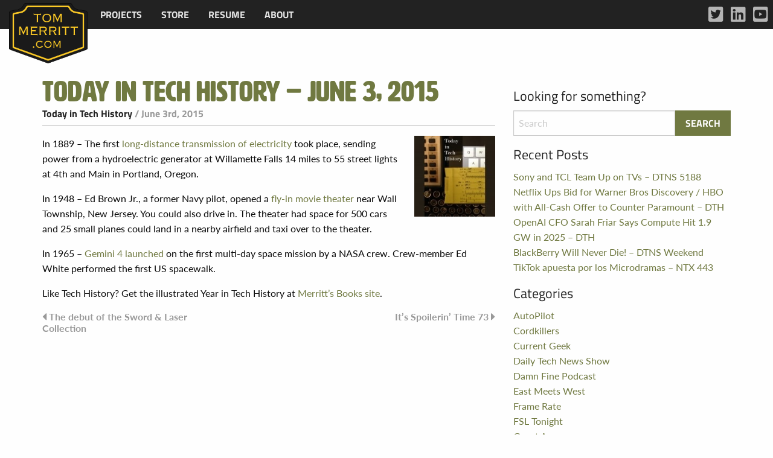

--- FILE ---
content_type: text/html; charset=UTF-8
request_url: http://www.tommerritt.com/today-in-tech-history-june-3-2015/
body_size: 6980
content:
<!doctype html>
<html class="no-js" lang="en-US" >
	<head>
		<meta charset="UTF-8" />
		<meta name="viewport" content="width=device-width, initial-scale=1.0" />
		<title>Today in Tech History – June 3, 2015 &#8211; Tom Merritt .com</title>
<meta name='robots' content='max-image-preview:large' />
<link rel='dns-prefetch' href='//ajax.googleapis.com' />
<link rel='dns-prefetch' href='//use.typekit.net' />
<link rel="alternate" title="oEmbed (JSON)" type="application/json+oembed" href="http://www.tommerritt.com/wp-json/oembed/1.0/embed?url=http%3A%2F%2Fwww.tommerritt.com%2Ftoday-in-tech-history-june-3-2015%2F" />
<link rel="alternate" title="oEmbed (XML)" type="text/xml+oembed" href="http://www.tommerritt.com/wp-json/oembed/1.0/embed?url=http%3A%2F%2Fwww.tommerritt.com%2Ftoday-in-tech-history-june-3-2015%2F&#038;format=xml" />
<style id='wp-img-auto-sizes-contain-inline-css' type='text/css'>
img:is([sizes=auto i],[sizes^="auto," i]){contain-intrinsic-size:3000px 1500px}
/*# sourceURL=wp-img-auto-sizes-contain-inline-css */
</style>
<style id='wp-block-library-inline-css' type='text/css'>
:root{--wp-block-synced-color:#7a00df;--wp-block-synced-color--rgb:122,0,223;--wp-bound-block-color:var(--wp-block-synced-color);--wp-editor-canvas-background:#ddd;--wp-admin-theme-color:#007cba;--wp-admin-theme-color--rgb:0,124,186;--wp-admin-theme-color-darker-10:#006ba1;--wp-admin-theme-color-darker-10--rgb:0,107,160.5;--wp-admin-theme-color-darker-20:#005a87;--wp-admin-theme-color-darker-20--rgb:0,90,135;--wp-admin-border-width-focus:2px}@media (min-resolution:192dpi){:root{--wp-admin-border-width-focus:1.5px}}.wp-element-button{cursor:pointer}:root .has-very-light-gray-background-color{background-color:#eee}:root .has-very-dark-gray-background-color{background-color:#313131}:root .has-very-light-gray-color{color:#eee}:root .has-very-dark-gray-color{color:#313131}:root .has-vivid-green-cyan-to-vivid-cyan-blue-gradient-background{background:linear-gradient(135deg,#00d084,#0693e3)}:root .has-purple-crush-gradient-background{background:linear-gradient(135deg,#34e2e4,#4721fb 50%,#ab1dfe)}:root .has-hazy-dawn-gradient-background{background:linear-gradient(135deg,#faaca8,#dad0ec)}:root .has-subdued-olive-gradient-background{background:linear-gradient(135deg,#fafae1,#67a671)}:root .has-atomic-cream-gradient-background{background:linear-gradient(135deg,#fdd79a,#004a59)}:root .has-nightshade-gradient-background{background:linear-gradient(135deg,#330968,#31cdcf)}:root .has-midnight-gradient-background{background:linear-gradient(135deg,#020381,#2874fc)}:root{--wp--preset--font-size--normal:16px;--wp--preset--font-size--huge:42px}.has-regular-font-size{font-size:1em}.has-larger-font-size{font-size:2.625em}.has-normal-font-size{font-size:var(--wp--preset--font-size--normal)}.has-huge-font-size{font-size:var(--wp--preset--font-size--huge)}.has-text-align-center{text-align:center}.has-text-align-left{text-align:left}.has-text-align-right{text-align:right}.has-fit-text{white-space:nowrap!important}#end-resizable-editor-section{display:none}.aligncenter{clear:both}.items-justified-left{justify-content:flex-start}.items-justified-center{justify-content:center}.items-justified-right{justify-content:flex-end}.items-justified-space-between{justify-content:space-between}.screen-reader-text{border:0;clip-path:inset(50%);height:1px;margin:-1px;overflow:hidden;padding:0;position:absolute;width:1px;word-wrap:normal!important}.screen-reader-text:focus{background-color:#ddd;clip-path:none;color:#444;display:block;font-size:1em;height:auto;left:5px;line-height:normal;padding:15px 23px 14px;text-decoration:none;top:5px;width:auto;z-index:100000}html :where(.has-border-color){border-style:solid}html :where([style*=border-top-color]){border-top-style:solid}html :where([style*=border-right-color]){border-right-style:solid}html :where([style*=border-bottom-color]){border-bottom-style:solid}html :where([style*=border-left-color]){border-left-style:solid}html :where([style*=border-width]){border-style:solid}html :where([style*=border-top-width]){border-top-style:solid}html :where([style*=border-right-width]){border-right-style:solid}html :where([style*=border-bottom-width]){border-bottom-style:solid}html :where([style*=border-left-width]){border-left-style:solid}html :where(img[class*=wp-image-]){height:auto;max-width:100%}:where(figure){margin:0 0 1em}html :where(.is-position-sticky){--wp-admin--admin-bar--position-offset:var(--wp-admin--admin-bar--height,0px)}@media screen and (max-width:600px){html :where(.is-position-sticky){--wp-admin--admin-bar--position-offset:0px}}

/*# sourceURL=wp-block-library-inline-css */
</style><style id='global-styles-inline-css' type='text/css'>
:root{--wp--preset--aspect-ratio--square: 1;--wp--preset--aspect-ratio--4-3: 4/3;--wp--preset--aspect-ratio--3-4: 3/4;--wp--preset--aspect-ratio--3-2: 3/2;--wp--preset--aspect-ratio--2-3: 2/3;--wp--preset--aspect-ratio--16-9: 16/9;--wp--preset--aspect-ratio--9-16: 9/16;--wp--preset--color--black: #000000;--wp--preset--color--cyan-bluish-gray: #abb8c3;--wp--preset--color--white: #ffffff;--wp--preset--color--pale-pink: #f78da7;--wp--preset--color--vivid-red: #cf2e2e;--wp--preset--color--luminous-vivid-orange: #ff6900;--wp--preset--color--luminous-vivid-amber: #fcb900;--wp--preset--color--light-green-cyan: #7bdcb5;--wp--preset--color--vivid-green-cyan: #00d084;--wp--preset--color--pale-cyan-blue: #8ed1fc;--wp--preset--color--vivid-cyan-blue: #0693e3;--wp--preset--color--vivid-purple: #9b51e0;--wp--preset--gradient--vivid-cyan-blue-to-vivid-purple: linear-gradient(135deg,rgb(6,147,227) 0%,rgb(155,81,224) 100%);--wp--preset--gradient--light-green-cyan-to-vivid-green-cyan: linear-gradient(135deg,rgb(122,220,180) 0%,rgb(0,208,130) 100%);--wp--preset--gradient--luminous-vivid-amber-to-luminous-vivid-orange: linear-gradient(135deg,rgb(252,185,0) 0%,rgb(255,105,0) 100%);--wp--preset--gradient--luminous-vivid-orange-to-vivid-red: linear-gradient(135deg,rgb(255,105,0) 0%,rgb(207,46,46) 100%);--wp--preset--gradient--very-light-gray-to-cyan-bluish-gray: linear-gradient(135deg,rgb(238,238,238) 0%,rgb(169,184,195) 100%);--wp--preset--gradient--cool-to-warm-spectrum: linear-gradient(135deg,rgb(74,234,220) 0%,rgb(151,120,209) 20%,rgb(207,42,186) 40%,rgb(238,44,130) 60%,rgb(251,105,98) 80%,rgb(254,248,76) 100%);--wp--preset--gradient--blush-light-purple: linear-gradient(135deg,rgb(255,206,236) 0%,rgb(152,150,240) 100%);--wp--preset--gradient--blush-bordeaux: linear-gradient(135deg,rgb(254,205,165) 0%,rgb(254,45,45) 50%,rgb(107,0,62) 100%);--wp--preset--gradient--luminous-dusk: linear-gradient(135deg,rgb(255,203,112) 0%,rgb(199,81,192) 50%,rgb(65,88,208) 100%);--wp--preset--gradient--pale-ocean: linear-gradient(135deg,rgb(255,245,203) 0%,rgb(182,227,212) 50%,rgb(51,167,181) 100%);--wp--preset--gradient--electric-grass: linear-gradient(135deg,rgb(202,248,128) 0%,rgb(113,206,126) 100%);--wp--preset--gradient--midnight: linear-gradient(135deg,rgb(2,3,129) 0%,rgb(40,116,252) 100%);--wp--preset--font-size--small: 13px;--wp--preset--font-size--medium: 20px;--wp--preset--font-size--large: 36px;--wp--preset--font-size--x-large: 42px;--wp--preset--spacing--20: 0.44rem;--wp--preset--spacing--30: 0.67rem;--wp--preset--spacing--40: 1rem;--wp--preset--spacing--50: 1.5rem;--wp--preset--spacing--60: 2.25rem;--wp--preset--spacing--70: 3.38rem;--wp--preset--spacing--80: 5.06rem;--wp--preset--shadow--natural: 6px 6px 9px rgba(0, 0, 0, 0.2);--wp--preset--shadow--deep: 12px 12px 50px rgba(0, 0, 0, 0.4);--wp--preset--shadow--sharp: 6px 6px 0px rgba(0, 0, 0, 0.2);--wp--preset--shadow--outlined: 6px 6px 0px -3px rgb(255, 255, 255), 6px 6px rgb(0, 0, 0);--wp--preset--shadow--crisp: 6px 6px 0px rgb(0, 0, 0);}:where(.is-layout-flex){gap: 0.5em;}:where(.is-layout-grid){gap: 0.5em;}body .is-layout-flex{display: flex;}.is-layout-flex{flex-wrap: wrap;align-items: center;}.is-layout-flex > :is(*, div){margin: 0;}body .is-layout-grid{display: grid;}.is-layout-grid > :is(*, div){margin: 0;}:where(.wp-block-columns.is-layout-flex){gap: 2em;}:where(.wp-block-columns.is-layout-grid){gap: 2em;}:where(.wp-block-post-template.is-layout-flex){gap: 1.25em;}:where(.wp-block-post-template.is-layout-grid){gap: 1.25em;}.has-black-color{color: var(--wp--preset--color--black) !important;}.has-cyan-bluish-gray-color{color: var(--wp--preset--color--cyan-bluish-gray) !important;}.has-white-color{color: var(--wp--preset--color--white) !important;}.has-pale-pink-color{color: var(--wp--preset--color--pale-pink) !important;}.has-vivid-red-color{color: var(--wp--preset--color--vivid-red) !important;}.has-luminous-vivid-orange-color{color: var(--wp--preset--color--luminous-vivid-orange) !important;}.has-luminous-vivid-amber-color{color: var(--wp--preset--color--luminous-vivid-amber) !important;}.has-light-green-cyan-color{color: var(--wp--preset--color--light-green-cyan) !important;}.has-vivid-green-cyan-color{color: var(--wp--preset--color--vivid-green-cyan) !important;}.has-pale-cyan-blue-color{color: var(--wp--preset--color--pale-cyan-blue) !important;}.has-vivid-cyan-blue-color{color: var(--wp--preset--color--vivid-cyan-blue) !important;}.has-vivid-purple-color{color: var(--wp--preset--color--vivid-purple) !important;}.has-black-background-color{background-color: var(--wp--preset--color--black) !important;}.has-cyan-bluish-gray-background-color{background-color: var(--wp--preset--color--cyan-bluish-gray) !important;}.has-white-background-color{background-color: var(--wp--preset--color--white) !important;}.has-pale-pink-background-color{background-color: var(--wp--preset--color--pale-pink) !important;}.has-vivid-red-background-color{background-color: var(--wp--preset--color--vivid-red) !important;}.has-luminous-vivid-orange-background-color{background-color: var(--wp--preset--color--luminous-vivid-orange) !important;}.has-luminous-vivid-amber-background-color{background-color: var(--wp--preset--color--luminous-vivid-amber) !important;}.has-light-green-cyan-background-color{background-color: var(--wp--preset--color--light-green-cyan) !important;}.has-vivid-green-cyan-background-color{background-color: var(--wp--preset--color--vivid-green-cyan) !important;}.has-pale-cyan-blue-background-color{background-color: var(--wp--preset--color--pale-cyan-blue) !important;}.has-vivid-cyan-blue-background-color{background-color: var(--wp--preset--color--vivid-cyan-blue) !important;}.has-vivid-purple-background-color{background-color: var(--wp--preset--color--vivid-purple) !important;}.has-black-border-color{border-color: var(--wp--preset--color--black) !important;}.has-cyan-bluish-gray-border-color{border-color: var(--wp--preset--color--cyan-bluish-gray) !important;}.has-white-border-color{border-color: var(--wp--preset--color--white) !important;}.has-pale-pink-border-color{border-color: var(--wp--preset--color--pale-pink) !important;}.has-vivid-red-border-color{border-color: var(--wp--preset--color--vivid-red) !important;}.has-luminous-vivid-orange-border-color{border-color: var(--wp--preset--color--luminous-vivid-orange) !important;}.has-luminous-vivid-amber-border-color{border-color: var(--wp--preset--color--luminous-vivid-amber) !important;}.has-light-green-cyan-border-color{border-color: var(--wp--preset--color--light-green-cyan) !important;}.has-vivid-green-cyan-border-color{border-color: var(--wp--preset--color--vivid-green-cyan) !important;}.has-pale-cyan-blue-border-color{border-color: var(--wp--preset--color--pale-cyan-blue) !important;}.has-vivid-cyan-blue-border-color{border-color: var(--wp--preset--color--vivid-cyan-blue) !important;}.has-vivid-purple-border-color{border-color: var(--wp--preset--color--vivid-purple) !important;}.has-vivid-cyan-blue-to-vivid-purple-gradient-background{background: var(--wp--preset--gradient--vivid-cyan-blue-to-vivid-purple) !important;}.has-light-green-cyan-to-vivid-green-cyan-gradient-background{background: var(--wp--preset--gradient--light-green-cyan-to-vivid-green-cyan) !important;}.has-luminous-vivid-amber-to-luminous-vivid-orange-gradient-background{background: var(--wp--preset--gradient--luminous-vivid-amber-to-luminous-vivid-orange) !important;}.has-luminous-vivid-orange-to-vivid-red-gradient-background{background: var(--wp--preset--gradient--luminous-vivid-orange-to-vivid-red) !important;}.has-very-light-gray-to-cyan-bluish-gray-gradient-background{background: var(--wp--preset--gradient--very-light-gray-to-cyan-bluish-gray) !important;}.has-cool-to-warm-spectrum-gradient-background{background: var(--wp--preset--gradient--cool-to-warm-spectrum) !important;}.has-blush-light-purple-gradient-background{background: var(--wp--preset--gradient--blush-light-purple) !important;}.has-blush-bordeaux-gradient-background{background: var(--wp--preset--gradient--blush-bordeaux) !important;}.has-luminous-dusk-gradient-background{background: var(--wp--preset--gradient--luminous-dusk) !important;}.has-pale-ocean-gradient-background{background: var(--wp--preset--gradient--pale-ocean) !important;}.has-electric-grass-gradient-background{background: var(--wp--preset--gradient--electric-grass) !important;}.has-midnight-gradient-background{background: var(--wp--preset--gradient--midnight) !important;}.has-small-font-size{font-size: var(--wp--preset--font-size--small) !important;}.has-medium-font-size{font-size: var(--wp--preset--font-size--medium) !important;}.has-large-font-size{font-size: var(--wp--preset--font-size--large) !important;}.has-x-large-font-size{font-size: var(--wp--preset--font-size--x-large) !important;}
/*# sourceURL=global-styles-inline-css */
</style>

<style id='classic-theme-styles-inline-css' type='text/css'>
/*! This file is auto-generated */
.wp-block-button__link{color:#fff;background-color:#32373c;border-radius:9999px;box-shadow:none;text-decoration:none;padding:calc(.667em + 2px) calc(1.333em + 2px);font-size:1.125em}.wp-block-file__button{background:#32373c;color:#fff;text-decoration:none}
/*# sourceURL=/wp-includes/css/classic-themes.min.css */
</style>
<link rel='stylesheet' id='tommerritt-css' href='http://www.tommerritt.com/wp-content/plugins/tommerritt/public/css/tommerritt-public.css?ver=1.0.0' type='text/css' media='all' />
<link rel='stylesheet' id='typekit-fonts-css' href='https://use.typekit.net/mxz2hwv.css?ver=1.0.0' type='text/css' media='all' />
<link rel='stylesheet' id='main-stylesheet-css' href='http://www.tommerritt.com/wp-content/themes/tommerritt/dist/assets/css/app.css?ver=2.10.6' type='text/css' media='all' />
<script type="text/javascript" src="https://ajax.googleapis.com/ajax/libs/jquery/3.2.1/jquery.min.js?ver=3.2.1" id="jquery-js"></script>
<script type="text/javascript" src="http://www.tommerritt.com/wp-content/plugins/tommerritt/public/js/tommerritt-public.js?ver=1.0.0" id="tommerritt-js"></script>
<link rel="https://api.w.org/" href="http://www.tommerritt.com/wp-json/" /><link rel="alternate" title="JSON" type="application/json" href="http://www.tommerritt.com/wp-json/wp/v2/posts/10435" /><link rel="amphtml" href="http://www.tommerritt.com/today-in-tech-history-june-3-2015/amp/"><link rel="icon" href="http://www.tommerritt.com/wp-content/uploads/2017/10/cropped-unnamed-32x32.png" sizes="32x32" />
<link rel="icon" href="http://www.tommerritt.com/wp-content/uploads/2017/10/cropped-unnamed-192x192.png" sizes="192x192" />
<link rel="apple-touch-icon" href="http://www.tommerritt.com/wp-content/uploads/2017/10/cropped-unnamed-180x180.png" />
<meta name="msapplication-TileImage" content="http://www.tommerritt.com/wp-content/uploads/2017/10/cropped-unnamed-270x270.png" />
	</head>
	<body class="wp-singular post-template-default single single-post postid-10435 single-format-standard wp-theme-tommerritt offcanvas">

			
<nav class="mobile-off-canvas-menu off-canvas position-left" id="off-canvas-menu" data-off-canvas data-auto-focus="false" role="navigation">
	<ul id="menu-mobile-menu" class="vertical menu" data-accordion-menu data-submenu-toggle="true"><li id="menu-item-16245" class="menu-item menu-item-type-post_type menu-item-object-page menu-item-16245"><a href="http://www.tommerritt.com/projects/">Projects</a></li>
<li id="menu-item-16248" class="menu-item menu-item-type-post_type menu-item-object-page menu-item-16248"><a href="http://www.tommerritt.com/about/tech-history-citations/">Tech History</a></li>
<li id="menu-item-16244" class="menu-item menu-item-type-post_type menu-item-object-page menu-item-16244"><a href="http://www.tommerritt.com/store/">Store</a></li>
<li id="menu-item-16246" class="menu-item menu-item-type-post_type menu-item-object-page menu-item-16246"><a href="http://www.tommerritt.com/resume-cv/">Resume</a></li>
<li id="menu-item-16247" class="menu-item menu-item-type-post_type menu-item-object-page menu-item-16247"><a href="http://www.tommerritt.com/about/">About</a></li>
</ul></nav>

<div class="off-canvas-content" data-off-canvas-content>
	

	<header class="site-header" role="banner">
		<div class="site-title-bar title-bar" >
			<div class="title-bar-left">
				<button aria-label="Main Menu" class="menu-icon" type="button" data-toggle="off-canvas-menu"></button>
			</div>
		</div>

		<nav class="site-navigation top-bar" role="navigation">
			<div class="top-bar-left">
				<div class="site-desktop-title top-bar-title">
					<ul id="menu-main-menu" class="dropdown menu desktop-menu" data-dropdown-menu><li id="menu-item-16250" class="menu-item menu-item-type-post_type menu-item-object-page menu-item-has-children menu-item-16250"><a href="http://www.tommerritt.com/projects/">Projects</a>
<ul class="dropdown menu vertical" data-toggle>
	<li id="menu-item-16200" class="menu-item menu-item-type-post_type menu-item-object-page menu-item-16200"><a href="http://www.tommerritt.com/about/tech-history-citations/">Tech History</a></li>
</ul>
</li>
<li id="menu-item-16249" class="menu-item menu-item-type-post_type menu-item-object-page menu-item-16249"><a href="http://www.tommerritt.com/store/">Store</a></li>
<li id="menu-item-16202" class="menu-item menu-item-type-post_type menu-item-object-page menu-item-16202"><a href="http://www.tommerritt.com/resume-cv/">Resume</a></li>
<li id="menu-item-2618" class="menu-item menu-item-type-post_type menu-item-object-page menu-item-2618"><a href="http://www.tommerritt.com/about/">About</a></li>
</ul>				</div>
			</div>
			<div class="top-bar-right">
				<a href="http://www.tommerritt.com"><img src="http://www.tommerritt.com/wp-content/plugins/tommerritt//public/images/merritt_badge.png" alt="Tom Merritt Logo" class="tmc-logo"></a>
							</div>

			<div class="menu-social-media-container tm-menu-social-media-container show-for-large"><ul id="menu-social-media" class="tm-social-menu tm-social-menu-topbar"><li id="menu-item-16297" class="tm-twitter menu-item menu-item-type-custom menu-item-object-custom menu-item-16297"><a target="_blank" href="https://twitter.com/acedtect">Twitter</a></li>
<li id="menu-item-16298" class="tm-linkedin menu-item menu-item-type-custom menu-item-object-custom menu-item-16298"><a target="_blank" href="https://www.linkedin.com/in/tommerritt">LinkedIn</a></li>
<li id="menu-item-16299" class="tm-youtube menu-item menu-item-type-custom menu-item-object-custom menu-item-16299"><a target="_blank" href="https://www.youtube.com/tommerritt">YouTube</a></li>
</ul></div>		</nav>

	</header>

<div class="main-container">
	<div class="main-grid">
		<main class="main-content">
							
<article id="post-10435" class="post-10435 post type-post status-publish format-standard hentry category-tech-history-today">
	<header>
	<h1 class="entry-title">Today in Tech History – June 3, 2015</h1>		<div class="postmetadata"> <span class="tmc-category"><a href="http://www.tommerritt.com/category/writing/tech-history-today/" rel="category tag">Today in Tech History</a></span> / June 3rd, 2015</div>
	</header>
	<div class="entry-content">
		<p><a href="http://www.tommerritt.com/wp-content/uploads/2014/04/20140404-073853.jpg"><img decoding="async" src="http://www.tommerritt.com/wp-content/uploads/2014/04/20140404-073853.jpg" alt="20140404-073853.jpg" width="150" height="150" class="alignright size-full wp-image-8115" /></a>In 1889 &#8211; The first <a href="http://www.waymarking.com/waymarks/WMH4P_FIRST_High_Tension_Power_Line_Portland_Oregon">long-distance transmission of electricity</a> took place, sending power from a hydroelectric generator at Willamette Falls 14 miles to 55 street lights at 4th and Main in Portland, Oregon.</p>
<p>In 1948 &#8211; Ed Brown Jr., a former Navy pilot, opened a <a href="http://cinematreasures.org/theaters/8593">fly-in movie theater</a> near Wall Township, New Jersey. You could also drive in. The theater had space for 500 cars and 25 small planes could land in a nearby airfield and taxi over to the theater. </p>
<p>In 1965 – <a href="http://science.ksc.nasa.gov/history/gemini/gemini-iv/gemini-iv.html">Gemini 4 launched</a> on the first multi-day space mission by a NASA crew. Crew-member Ed White performed the first US spacewalk.</p>
<p>Like Tech History? Get the illustrated Year in Tech History at <a href="http://www.tommerrittbooks.com/">Merritt&#8217;s Books site</a>.</p>
			</div>
	<footer>
					</footer>
</article>
				
	<nav class="navigation post-navigation" aria-label="Posts">
		<h2 class="screen-reader-text">Post navigation</h2>
		<div class="nav-links"><div class="nav-previous"><a href="http://www.tommerritt.com/the-debut-of-the-sword-laser-collection/" rel="prev">The debut of the Sword &amp; Laser Collection</a></div><div class="nav-next"><a href="http://www.tommerritt.com/its-spoilerin-time-73/" rel="next">It’s Spoilerin’ Time 73</a></div></div>
	</nav>				

					</main>
		<aside class="sidebar">
	<section id="search-4" class="widget widget_search"><h6>Looking for something?</h6>
<form role="search" method="get" id="searchform" action="http://www.tommerritt.com/">
	<div class="input-group">
		<input type="text" class="input-group-field" value="" name="s" id="s" placeholder="Search">
		<div class="input-group-button">
			<input type="submit" id="searchsubmit" value="Search" class="button">
		</div>
	</div>
</form>
</section>
		<section id="recent-posts-4" class="widget widget_recent_entries">
		<h6>Recent Posts</h6>
		<ul>
											<li>
					<a href="http://www.tommerritt.com/sony-and-tcl-team-up-on-tvs-dtns-5188/">Sony and TCL Team Up on TVs – DTNS 5188</a>
									</li>
											<li>
					<a href="http://www.tommerritt.com/netflix-ups-bid-for-warner-bros-discovery-hbo-with-all-cash-offer-to-counter-paramount-dth/">Netflix Ups Bid for Warner Bros Discovery / HBO with All-Cash Offer to Counter Paramount – DTH</a>
									</li>
											<li>
					<a href="http://www.tommerritt.com/openai-cfo-sarah-friar-says-compute-hit-1-9-gw-in-2025-dth/">OpenAI CFO Sarah Friar Says Compute Hit 1.9 GW in 2025 – DTH</a>
									</li>
											<li>
					<a href="http://www.tommerritt.com/blackberry-will-never-die-dtns-weekend/">BlackBerry Will Never Die! – DTNS Weekend</a>
									</li>
											<li>
					<a href="http://www.tommerritt.com/tiktok-apuesta-por-los-microdramas-ntx-443/">TikTok apuesta por los Microdramas – NTX 443</a>
									</li>
					</ul>

		</section><section id="categories-4" class="widget widget_categories"><h6>Categories</h6>
			<ul>
					<li class="cat-item cat-item-52"><a href="http://www.tommerritt.com/category/shows/autopilot/">AutoPilot</a>
</li>
	<li class="cat-item cat-item-64"><a href="http://www.tommerritt.com/category/shows/cordkillers/">Cordkillers</a>
</li>
	<li class="cat-item cat-item-63"><a href="http://www.tommerritt.com/category/shows/current-geek/">Current Geek</a>
</li>
	<li class="cat-item cat-item-65"><a href="http://www.tommerritt.com/category/shows/daily-tech-news-show/">Daily Tech News Show</a>
</li>
	<li class="cat-item cat-item-68"><a href="http://www.tommerritt.com/category/shows/damnfinepodcast/">Damn Fine Podcast</a>
</li>
	<li class="cat-item cat-item-58"><a href="http://www.tommerritt.com/category/shows/east-meets-west/">East Meets West</a>
</li>
	<li class="cat-item cat-item-51"><a href="http://www.tommerritt.com/category/olde-stuff/frame-rate/">Frame Rate</a>
</li>
	<li class="cat-item cat-item-57"><a href="http://www.tommerritt.com/category/shows/fsl-tonight/">FSL Tonight</a>
</li>
	<li class="cat-item cat-item-13"><a href="http://www.tommerritt.com/category/guest-appearances/">Guest Appearances</a>
</li>
	<li class="cat-item cat-item-54"><a href="http://www.tommerritt.com/category/shows/its-a-thing/">It&#039;s A Thing</a>
</li>
	<li class="cat-item cat-item-61"><a href="http://www.tommerritt.com/category/writing/lot-beta/">Lot Beta</a>
</li>
	<li class="cat-item cat-item-66"><a href="http://www.tommerritt.com/category/shows/pidasw/">PIDASW</a>
</li>
	<li class="cat-item cat-item-39"><a href="http://www.tommerritt.com/category/newspaper-quotes/">Quotes</a>
</li>
	<li class="cat-item cat-item-29"><a href="http://www.tommerritt.com/category/shows/">Shows</a>
</li>
	<li class="cat-item cat-item-16"><a href="http://www.tommerritt.com/category/speaking-appearances/">Speaking Appearances</a>
</li>
	<li class="cat-item cat-item-62"><a href="http://www.tommerritt.com/category/store/">Store</a>
</li>
	<li class="cat-item cat-item-26"><a href="http://www.tommerritt.com/category/shows/sandl/">Sword and Laser</a>
</li>
	<li class="cat-item cat-item-43"><a href="http://www.tommerritt.com/category/olde-stuff/tnt/">Tech News Today</a>
</li>
	<li class="cat-item cat-item-55"><a href="http://www.tommerritt.com/category/writing/tenstate/">TenState</a>
</li>
	<li class="cat-item cat-item-50"><a href="http://www.tommerritt.com/category/writing/tech-history-today/">Today in Tech History</a>
</li>
	<li class="cat-item cat-item-1"><a href="http://www.tommerritt.com/category/uncategorized/">Uncategorized</a>
</li>
	<li class="cat-item cat-item-56"><a href="http://www.tommerritt.com/category/updates/">Updates</a>
</li>
	<li class="cat-item cat-item-46"><a href="http://www.tommerritt.com/category/writing/">Writing</a>
</li>
	<li class="cat-item cat-item-5"><a href="http://www.tommerritt.com/category/olde-stuff/">Ye Olde Stuff</a>
</li>
	<li class="cat-item cat-item-60"><a href="http://www.tommerritt.com/category/shows/youtube/">YouTube</a>
</li>
			</ul>

			</section></aside>
	</div>
</div>

<footer class="footer">
    <div class="footer-container">
        <div class="footer-grid">
            <section id="nav_menu-4" class="widget widget_nav_menu"><div class="menu-mobile-menu-container"><ul id="menu-mobile-menu-1" class="menu"><li class="menu-item menu-item-type-post_type menu-item-object-page menu-item-16245"><a href="http://www.tommerritt.com/projects/">Projects</a></li>
<li class="menu-item menu-item-type-post_type menu-item-object-page menu-item-16248"><a href="http://www.tommerritt.com/about/tech-history-citations/">Tech History</a></li>
<li class="menu-item menu-item-type-post_type menu-item-object-page menu-item-16244"><a href="http://www.tommerritt.com/store/">Store</a></li>
<li class="menu-item menu-item-type-post_type menu-item-object-page menu-item-16246"><a href="http://www.tommerritt.com/resume-cv/">Resume</a></li>
<li class="menu-item menu-item-type-post_type menu-item-object-page menu-item-16247"><a href="http://www.tommerritt.com/about/">About</a></li>
</ul></div></section>            <div class="menu-social-media-container"><ul id="menu-social-media-1" class="tm-social-menu tm-social-menu-footer"><li class="tm-twitter menu-item menu-item-type-custom menu-item-object-custom menu-item-16297"><a target="_blank" href="https://twitter.com/acedtect">Twitter</a></li>
<li class="tm-linkedin menu-item menu-item-type-custom menu-item-object-custom menu-item-16298"><a target="_blank" href="https://www.linkedin.com/in/tommerritt">LinkedIn</a></li>
<li class="tm-youtube menu-item menu-item-type-custom menu-item-object-custom menu-item-16299"><a target="_blank" href="https://www.youtube.com/tommerritt">YouTube</a></li>
</ul></div>        </div>
        <div class="tmc-legal text-right">&copy; 2026  Tom Merritt .com</div>
    </div>
</footer>

	</div><!-- Close off-canvas content -->

<script type="speculationrules">
{"prefetch":[{"source":"document","where":{"and":[{"href_matches":"/*"},{"not":{"href_matches":["/wp-*.php","/wp-admin/*","/wp-content/uploads/*","/wp-content/*","/wp-content/plugins/*","/wp-content/themes/tommerritt/*","/*\\?(.+)"]}},{"not":{"selector_matches":"a[rel~=\"nofollow\"]"}},{"not":{"selector_matches":".no-prefetch, .no-prefetch a"}}]},"eagerness":"conservative"}]}
</script>
<script type="text/javascript" src="http://www.tommerritt.com/wp-content/themes/tommerritt/dist/assets/js/app.js?ver=2.10.4" id="foundation-js"></script>
</body>
</html>